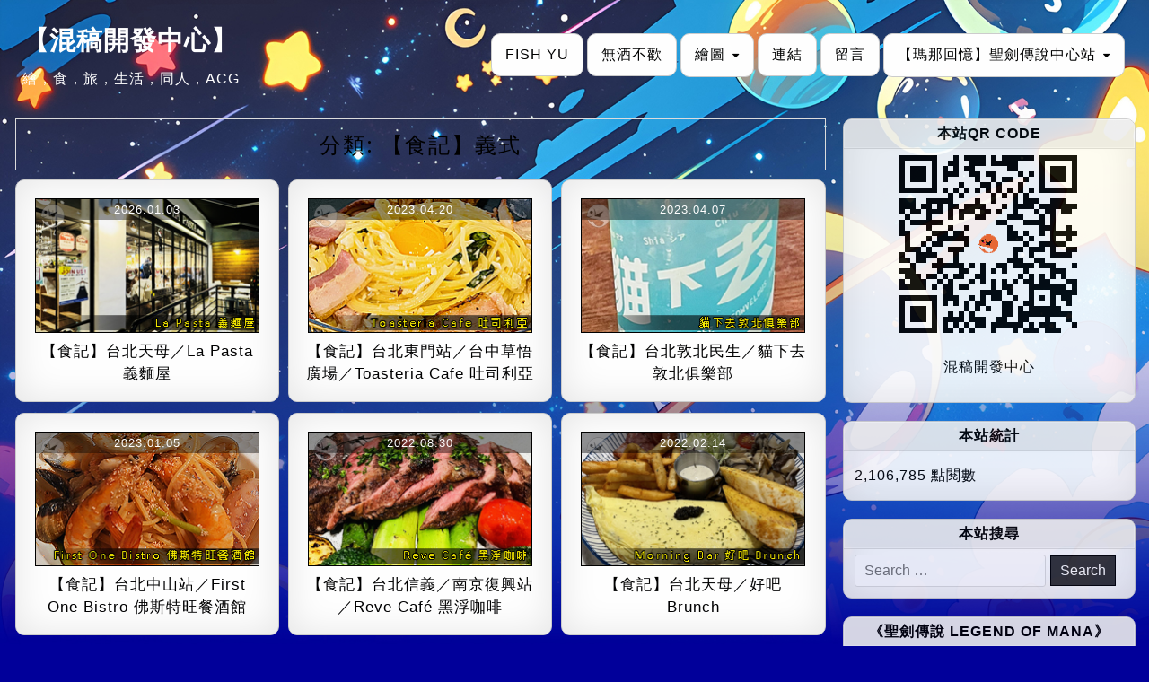

--- FILE ---
content_type: text/html; charset=UTF-8
request_url: https://fish-web.toyspa.net/blog/?cat=935
body_size: 14516
content:
<!DOCTYPE html>
<html lang="zh-TW">
<head>
<meta charset="UTF-8">
<meta name="viewport" content="width=device-width, initial-scale=1, maximum-scale=1">
<link rel="profile" href="http://gmpg.org/xfn/11">
<link rel="pingback" href="https://fish-web.toyspa.net/blog/xmlrpc.php">
<title>【食記】義式 &#8211; 【混稿開發中心】</title>
<meta name='robots' content='max-image-preview:large' />
<link rel='dns-prefetch' href='//secure.gravatar.com' />
<link rel='dns-prefetch' href='//www.googletagmanager.com' />
<link rel='dns-prefetch' href='//stats.wp.com' />
<link rel='dns-prefetch' href='//fonts.googleapis.com' />
<link rel='dns-prefetch' href='//v0.wordpress.com' />
<link rel='preconnect' href='//c0.wp.com' />
<link rel="alternate" type="application/rss+xml" title="訂閱《【混稿開發中心】》&raquo; 資訊提供" href="https://fish-web.toyspa.net/blog/?feed=rss2" />
<link rel="alternate" type="application/rss+xml" title="訂閱《【混稿開發中心】》&raquo; 留言的資訊提供" href="https://fish-web.toyspa.net/blog/?feed=comments-rss2" />
<link rel="alternate" type="application/rss+xml" title="訂閱《【混稿開發中心】》&raquo; 分類〈【食記】義式〉的資訊提供" href="https://fish-web.toyspa.net/blog/?feed=rss2&#038;cat=935" />
<style id='wp-img-auto-sizes-contain-inline-css' type='text/css'>
img:is([sizes=auto i],[sizes^="auto," i]){contain-intrinsic-size:3000px 1500px}
/*# sourceURL=wp-img-auto-sizes-contain-inline-css */
</style>

<style id='wp-emoji-styles-inline-css' type='text/css'>

	img.wp-smiley, img.emoji {
		display: inline !important;
		border: none !important;
		box-shadow: none !important;
		height: 1em !important;
		width: 1em !important;
		margin: 0 0.07em !important;
		vertical-align: -0.1em !important;
		background: none !important;
		padding: 0 !important;
	}
/*# sourceURL=wp-emoji-styles-inline-css */
</style>
<link rel='stylesheet' id='wp-block-library-css' href='https://c0.wp.com/c/6.9/wp-includes/css/dist/block-library/style.min.css' type='text/css' media='all' />
<style id='global-styles-inline-css' type='text/css'>
:root{--wp--preset--aspect-ratio--square: 1;--wp--preset--aspect-ratio--4-3: 4/3;--wp--preset--aspect-ratio--3-4: 3/4;--wp--preset--aspect-ratio--3-2: 3/2;--wp--preset--aspect-ratio--2-3: 2/3;--wp--preset--aspect-ratio--16-9: 16/9;--wp--preset--aspect-ratio--9-16: 9/16;--wp--preset--color--black: #000000;--wp--preset--color--cyan-bluish-gray: #abb8c3;--wp--preset--color--white: #ffffff;--wp--preset--color--pale-pink: #f78da7;--wp--preset--color--vivid-red: #cf2e2e;--wp--preset--color--luminous-vivid-orange: #ff6900;--wp--preset--color--luminous-vivid-amber: #fcb900;--wp--preset--color--light-green-cyan: #7bdcb5;--wp--preset--color--vivid-green-cyan: #00d084;--wp--preset--color--pale-cyan-blue: #8ed1fc;--wp--preset--color--vivid-cyan-blue: #0693e3;--wp--preset--color--vivid-purple: #9b51e0;--wp--preset--gradient--vivid-cyan-blue-to-vivid-purple: linear-gradient(135deg,rgb(6,147,227) 0%,rgb(155,81,224) 100%);--wp--preset--gradient--light-green-cyan-to-vivid-green-cyan: linear-gradient(135deg,rgb(122,220,180) 0%,rgb(0,208,130) 100%);--wp--preset--gradient--luminous-vivid-amber-to-luminous-vivid-orange: linear-gradient(135deg,rgb(252,185,0) 0%,rgb(255,105,0) 100%);--wp--preset--gradient--luminous-vivid-orange-to-vivid-red: linear-gradient(135deg,rgb(255,105,0) 0%,rgb(207,46,46) 100%);--wp--preset--gradient--very-light-gray-to-cyan-bluish-gray: linear-gradient(135deg,rgb(238,238,238) 0%,rgb(169,184,195) 100%);--wp--preset--gradient--cool-to-warm-spectrum: linear-gradient(135deg,rgb(74,234,220) 0%,rgb(151,120,209) 20%,rgb(207,42,186) 40%,rgb(238,44,130) 60%,rgb(251,105,98) 80%,rgb(254,248,76) 100%);--wp--preset--gradient--blush-light-purple: linear-gradient(135deg,rgb(255,206,236) 0%,rgb(152,150,240) 100%);--wp--preset--gradient--blush-bordeaux: linear-gradient(135deg,rgb(254,205,165) 0%,rgb(254,45,45) 50%,rgb(107,0,62) 100%);--wp--preset--gradient--luminous-dusk: linear-gradient(135deg,rgb(255,203,112) 0%,rgb(199,81,192) 50%,rgb(65,88,208) 100%);--wp--preset--gradient--pale-ocean: linear-gradient(135deg,rgb(255,245,203) 0%,rgb(182,227,212) 50%,rgb(51,167,181) 100%);--wp--preset--gradient--electric-grass: linear-gradient(135deg,rgb(202,248,128) 0%,rgb(113,206,126) 100%);--wp--preset--gradient--midnight: linear-gradient(135deg,rgb(2,3,129) 0%,rgb(40,116,252) 100%);--wp--preset--font-size--small: 13px;--wp--preset--font-size--medium: 20px;--wp--preset--font-size--large: 36px;--wp--preset--font-size--x-large: 42px;--wp--preset--spacing--20: 0.44rem;--wp--preset--spacing--30: 0.67rem;--wp--preset--spacing--40: 1rem;--wp--preset--spacing--50: 1.5rem;--wp--preset--spacing--60: 2.25rem;--wp--preset--spacing--70: 3.38rem;--wp--preset--spacing--80: 5.06rem;--wp--preset--shadow--natural: 6px 6px 9px rgba(0, 0, 0, 0.2);--wp--preset--shadow--deep: 12px 12px 50px rgba(0, 0, 0, 0.4);--wp--preset--shadow--sharp: 6px 6px 0px rgba(0, 0, 0, 0.2);--wp--preset--shadow--outlined: 6px 6px 0px -3px rgb(255, 255, 255), 6px 6px rgb(0, 0, 0);--wp--preset--shadow--crisp: 6px 6px 0px rgb(0, 0, 0);}:where(.is-layout-flex){gap: 0.5em;}:where(.is-layout-grid){gap: 0.5em;}body .is-layout-flex{display: flex;}.is-layout-flex{flex-wrap: wrap;align-items: center;}.is-layout-flex > :is(*, div){margin: 0;}body .is-layout-grid{display: grid;}.is-layout-grid > :is(*, div){margin: 0;}:where(.wp-block-columns.is-layout-flex){gap: 2em;}:where(.wp-block-columns.is-layout-grid){gap: 2em;}:where(.wp-block-post-template.is-layout-flex){gap: 1.25em;}:where(.wp-block-post-template.is-layout-grid){gap: 1.25em;}.has-black-color{color: var(--wp--preset--color--black) !important;}.has-cyan-bluish-gray-color{color: var(--wp--preset--color--cyan-bluish-gray) !important;}.has-white-color{color: var(--wp--preset--color--white) !important;}.has-pale-pink-color{color: var(--wp--preset--color--pale-pink) !important;}.has-vivid-red-color{color: var(--wp--preset--color--vivid-red) !important;}.has-luminous-vivid-orange-color{color: var(--wp--preset--color--luminous-vivid-orange) !important;}.has-luminous-vivid-amber-color{color: var(--wp--preset--color--luminous-vivid-amber) !important;}.has-light-green-cyan-color{color: var(--wp--preset--color--light-green-cyan) !important;}.has-vivid-green-cyan-color{color: var(--wp--preset--color--vivid-green-cyan) !important;}.has-pale-cyan-blue-color{color: var(--wp--preset--color--pale-cyan-blue) !important;}.has-vivid-cyan-blue-color{color: var(--wp--preset--color--vivid-cyan-blue) !important;}.has-vivid-purple-color{color: var(--wp--preset--color--vivid-purple) !important;}.has-black-background-color{background-color: var(--wp--preset--color--black) !important;}.has-cyan-bluish-gray-background-color{background-color: var(--wp--preset--color--cyan-bluish-gray) !important;}.has-white-background-color{background-color: var(--wp--preset--color--white) !important;}.has-pale-pink-background-color{background-color: var(--wp--preset--color--pale-pink) !important;}.has-vivid-red-background-color{background-color: var(--wp--preset--color--vivid-red) !important;}.has-luminous-vivid-orange-background-color{background-color: var(--wp--preset--color--luminous-vivid-orange) !important;}.has-luminous-vivid-amber-background-color{background-color: var(--wp--preset--color--luminous-vivid-amber) !important;}.has-light-green-cyan-background-color{background-color: var(--wp--preset--color--light-green-cyan) !important;}.has-vivid-green-cyan-background-color{background-color: var(--wp--preset--color--vivid-green-cyan) !important;}.has-pale-cyan-blue-background-color{background-color: var(--wp--preset--color--pale-cyan-blue) !important;}.has-vivid-cyan-blue-background-color{background-color: var(--wp--preset--color--vivid-cyan-blue) !important;}.has-vivid-purple-background-color{background-color: var(--wp--preset--color--vivid-purple) !important;}.has-black-border-color{border-color: var(--wp--preset--color--black) !important;}.has-cyan-bluish-gray-border-color{border-color: var(--wp--preset--color--cyan-bluish-gray) !important;}.has-white-border-color{border-color: var(--wp--preset--color--white) !important;}.has-pale-pink-border-color{border-color: var(--wp--preset--color--pale-pink) !important;}.has-vivid-red-border-color{border-color: var(--wp--preset--color--vivid-red) !important;}.has-luminous-vivid-orange-border-color{border-color: var(--wp--preset--color--luminous-vivid-orange) !important;}.has-luminous-vivid-amber-border-color{border-color: var(--wp--preset--color--luminous-vivid-amber) !important;}.has-light-green-cyan-border-color{border-color: var(--wp--preset--color--light-green-cyan) !important;}.has-vivid-green-cyan-border-color{border-color: var(--wp--preset--color--vivid-green-cyan) !important;}.has-pale-cyan-blue-border-color{border-color: var(--wp--preset--color--pale-cyan-blue) !important;}.has-vivid-cyan-blue-border-color{border-color: var(--wp--preset--color--vivid-cyan-blue) !important;}.has-vivid-purple-border-color{border-color: var(--wp--preset--color--vivid-purple) !important;}.has-vivid-cyan-blue-to-vivid-purple-gradient-background{background: var(--wp--preset--gradient--vivid-cyan-blue-to-vivid-purple) !important;}.has-light-green-cyan-to-vivid-green-cyan-gradient-background{background: var(--wp--preset--gradient--light-green-cyan-to-vivid-green-cyan) !important;}.has-luminous-vivid-amber-to-luminous-vivid-orange-gradient-background{background: var(--wp--preset--gradient--luminous-vivid-amber-to-luminous-vivid-orange) !important;}.has-luminous-vivid-orange-to-vivid-red-gradient-background{background: var(--wp--preset--gradient--luminous-vivid-orange-to-vivid-red) !important;}.has-very-light-gray-to-cyan-bluish-gray-gradient-background{background: var(--wp--preset--gradient--very-light-gray-to-cyan-bluish-gray) !important;}.has-cool-to-warm-spectrum-gradient-background{background: var(--wp--preset--gradient--cool-to-warm-spectrum) !important;}.has-blush-light-purple-gradient-background{background: var(--wp--preset--gradient--blush-light-purple) !important;}.has-blush-bordeaux-gradient-background{background: var(--wp--preset--gradient--blush-bordeaux) !important;}.has-luminous-dusk-gradient-background{background: var(--wp--preset--gradient--luminous-dusk) !important;}.has-pale-ocean-gradient-background{background: var(--wp--preset--gradient--pale-ocean) !important;}.has-electric-grass-gradient-background{background: var(--wp--preset--gradient--electric-grass) !important;}.has-midnight-gradient-background{background: var(--wp--preset--gradient--midnight) !important;}.has-small-font-size{font-size: var(--wp--preset--font-size--small) !important;}.has-medium-font-size{font-size: var(--wp--preset--font-size--medium) !important;}.has-large-font-size{font-size: var(--wp--preset--font-size--large) !important;}.has-x-large-font-size{font-size: var(--wp--preset--font-size--x-large) !important;}
/*# sourceURL=global-styles-inline-css */
</style>

<style id='classic-theme-styles-inline-css' type='text/css'>
/*! This file is auto-generated */
.wp-block-button__link{color:#fff;background-color:#32373c;border-radius:9999px;box-shadow:none;text-decoration:none;padding:calc(.667em + 2px) calc(1.333em + 2px);font-size:1.125em}.wp-block-file__button{background:#32373c;color:#fff;text-decoration:none}
/*# sourceURL=/wp-includes/css/classic-themes.min.css */
</style>
<link rel='stylesheet' id='simplelightbox-0-css' href='https://fish-web.toyspa.net/blog/wp-content/plugins/nextgen-gallery/static/Lightbox/simplelightbox/simple-lightbox.css?ver=4.0.4' type='text/css' media='all' />
<link rel='stylesheet' id='gridwp-maincss-css' href='https://fish-web.toyspa.net/blog/wp-content/themes/gridwp/style.css' type='text/css' media='all' />
<link rel='stylesheet' id='font-awesome-css' href='https://fish-web.toyspa.net/blog/wp-content/themes/gridwp/assets/css/font-awesome.min.css' type='text/css' media='all' />
<link rel='stylesheet' id='gridwp-webfont-css' href='//fonts.googleapis.com/css?family=Playfair+Display:400,400i,700,700i|Domine:400,700|Oswald:400,700|Poppins:400,400i,700,700i&#038;display=swap' type='text/css' media='all' />
<link rel='stylesheet' id='wp-pagenavi-css' href='https://fish-web.toyspa.net/blog/wp-content/plugins/wp-pagenavi/pagenavi-css.css?ver=2.70' type='text/css' media='all' />
<link rel='stylesheet' id='msl-main-css' href='https://fish-web.toyspa.net/blog/wp-content/plugins/master-slider/public/assets/css/masterslider.main.css?ver=3.11.0' type='text/css' media='all' />
<link rel='stylesheet' id='msl-custom-css' href='https://fish-web.toyspa.net/blog/wp-content/uploads/master-slider/custom.css?ver=58.6' type='text/css' media='all' />
<script type="text/javascript" src="https://c0.wp.com/c/6.9/wp-includes/js/jquery/jquery.min.js" id="jquery-core-js"></script>
<script type="text/javascript" src="https://c0.wp.com/c/6.9/wp-includes/js/jquery/jquery-migrate.min.js" id="jquery-migrate-js"></script>
<script type="text/javascript" id="photocrati_ajax-js-extra">
/* <![CDATA[ */
var photocrati_ajax = {"url":"https://fish-web.toyspa.net/blog/index.php?photocrati_ajax=1","rest_url":"https://fish-web.toyspa.net/blog/index.php?rest_route=/","wp_home_url":"https://fish-web.toyspa.net/blog/index.php","wp_site_url":"https://fish-web.toyspa.net/blog/index.php","wp_root_url":"https://fish-web.toyspa.net/blog/index.php","wp_plugins_url":"https://fish-web.toyspa.net/blog/wp-content/plugins","wp_content_url":"https://fish-web.toyspa.net/blog/wp-content","wp_includes_url":"https://fish-web.toyspa.net/blog/wp-includes/","ngg_param_slug":"nggallery","rest_nonce":"e3d4f9d48f"};
//# sourceURL=photocrati_ajax-js-extra
/* ]]> */
</script>
<script type="text/javascript" src="https://fish-web.toyspa.net/blog/wp-content/plugins/nextgen-gallery/static/Legacy/ajax.min.js?ver=4.0.4" id="photocrati_ajax-js"></script>

<!-- Google tag (gtag.js) snippet added by Site Kit -->
<!-- Google Analytics snippet added by Site Kit -->
<script type="text/javascript" src="https://www.googletagmanager.com/gtag/js?id=G-V8QJ69GHZR" id="google_gtagjs-js" async></script>
<script type="text/javascript" id="google_gtagjs-js-after">
/* <![CDATA[ */
window.dataLayer = window.dataLayer || [];function gtag(){dataLayer.push(arguments);}
gtag("set","linker",{"domains":["fish-web.toyspa.net"]});
gtag("js", new Date());
gtag("set", "developer_id.dZTNiMT", true);
gtag("config", "G-V8QJ69GHZR");
//# sourceURL=google_gtagjs-js-after
/* ]]> */
</script>
<script type="text/javascript" id="dtree-js-extra">
/* <![CDATA[ */
var WPdTreeSettings = {"animate":"0","duration":"0","imgurl":"https://fish-web.toyspa.net/blog/wp-content/plugins/wp-dtree-30/"};
//# sourceURL=dtree-js-extra
/* ]]> */
</script>
<script type="text/javascript" src="https://fish-web.toyspa.net/blog/wp-content/plugins/wp-dtree-30/wp-dtree.min.js?ver=4.4.5" id="dtree-js"></script>
<link rel="https://api.w.org/" href="https://fish-web.toyspa.net/blog/index.php?rest_route=/" /><link rel="alternate" title="JSON" type="application/json" href="https://fish-web.toyspa.net/blog/index.php?rest_route=/wp/v2/categories/935" /><link rel="EditURI" type="application/rsd+xml" title="RSD" href="https://fish-web.toyspa.net/blog/xmlrpc.php?rsd" />
<meta name="generator" content="WordPress 6.9" />
<meta name="generator" content="Site Kit by Google 1.171.0" /><script>var ms_grabbing_curosr = 'https://fish-web.toyspa.net/blog/wp-content/plugins/master-slider/public/assets/css/common/grabbing.cur', ms_grab_curosr = 'https://fish-web.toyspa.net/blog/wp-content/plugins/master-slider/public/assets/css/common/grab.cur';</script>
<meta name="generator" content="MasterSlider 3.11.0 - Responsive Touch Image Slider | avt.li/msf" />
	<style>img#wpstats{display:none}</style>
		<meta name="google-site-verification" content="IQsTMkishVGCe1bhIpEnHaHF82WZ0B9S0GZjAIRszI0">    <style type="text/css">
            .gridwp-site-title, .gridwp-site-title a, .gridwp-site-description {color: #ffffff;}
        </style>
    <style type="text/css" id="custom-background-css">
body.custom-background { background-color: #01009a; background-image: url("https://fish-web.toyspa.net/blog/wp-content/uploads/bg-6.jpg"); background-position: left top; background-size: cover; background-repeat: no-repeat; background-attachment: fixed; }
</style>
	
<!-- Jetpack Open Graph Tags -->
<meta property="og:type" content="website" />
<meta property="og:title" content="【食記】義式 &#8211; 【混稿開發中心】" />
<meta property="og:url" content="https://fish-web.toyspa.net/blog/?cat=935" />
<meta property="og:site_name" content="【混稿開發中心】" />
<meta property="og:image" content="https://s0.wp.com/i/blank.jpg" />
<meta property="og:image:width" content="200" />
<meta property="og:image:height" content="200" />
<meta property="og:image:alt" content="" />
<meta property="og:locale" content="zh_TW" />

<!-- End Jetpack Open Graph Tags -->
<link rel="icon" href="https://fish-web.toyspa.net/blog/wp-content/uploads/2013/09/PNG.png" sizes="32x32" />
<link rel="icon" href="https://fish-web.toyspa.net/blog/wp-content/uploads/2013/09/PNG.png" sizes="192x192" />
<link rel="apple-touch-icon" href="https://fish-web.toyspa.net/blog/wp-content/uploads/2013/09/PNG.png" />
<meta name="msapplication-TileImage" content="https://fish-web.toyspa.net/blog/wp-content/uploads/2013/09/PNG.png" />
		<style type="text/css" id="wp-custom-css">
			body {
background-color: #dedede;
color: #000000;
font-family: Century Gothic, 微軟正黑體, 新細明體, 細明體, Georgia, Arial, Verdana, Helvetica, sans-serif, MS Gothic;
font-size: 12pt;
font-weight: normal;
letter-spacing: 1px;
line-height: 30px;
text-align: justify;
}

/*連結*/
A:link /*拜訪前*/ {
text-decoration: none;
}

A:visited /*拜訪後*/ {
text-decoration: none;
}

A:hover /*滑鼠移入時*/ {
color: #ff6666;
left: 1px;
position: relative;
text-decoration: none;
top: 1px;
}

A:active /*滑鼠點選時*/ {
color: #ff6666;
left: 1px;
position: relative;
text-decoration: none;
top: 1px;
}

/*分隔線*/
hr {
background-color: #ffffff;
border-top: 1px #cccccc dashed;
box-shadow: none;
height: 0;
}

/*文字引用*/
blockquote {
color: #999999;
font-family: 新細明體, 細明體, Georgia, Arial, Verdana, Helvetica, sans-serif, MS Gothic, Century Gothic, 微軟正黑體;
font-size: 12pt;
font-weight: normal;
letter-spacing: 3px;
line-height: 45px;
text-align: justify;
}

/*項目與數字符號*/
ul, li, ol {
line-height: 30px;
}

/*頂部區塊*/
.gridwp-head-content {
background: transparent;
}

.gridwp-head-content {
box-shadow: none;
}

/*頂部區塊2（隱藏）*/
.gridwp-nav-primary {
background: transparent;
box-shadow: none;
display: none;
}

.gridwp-primary-responsive-menu a {
background-color: #ffffff;
border: 1px solid #cccccc;
border-radius: 10px;
box-shadow: none;
color: #000000;
font-family: Century Gothic, 微軟正黑體, 新細明體, 細明體, Georgia, Arial, Verdana, Helvetica, sans-serif, MS Gothic;
font-size: 12pt;
font-weight: normal;
letter-spacing: 1px;
line-height: 30px;
margin: 2px;
text-shadow: none;
}

/*網站敘述*/
.gridwp-site-description {
color: #ffffff;
font-family: Century Gothic, 微軟正黑體, 新細明體, 細明體, Georgia, Arial, Verdana, Helvetica, sans-serif, MS Gothic;
font-size: 12pt;
font-weight: normal;
letter-spacing: 1px;
line-height: 30px;
}

/*主選項 1*/
#gridwp-header-banner a {
border: 1px solid #cccccc;
border-radius: 10px;
color: #000000;
font-family: Century Gothic, 微軟正黑體, 新細明體, 細明體, Georgia, Arial, Verdana, Helvetica, sans-serif, MS Gothic;
font-size: 12pt;
font-weight: normal;
letter-spacing: 1px;
line-height: 30px;
margin: 2px;
}

#gridwp-header-banner a:hover {
background-color: #cccccc;
color: #ffffff;
}

/*主選項 1-1：字體*/
.gridwp-secondary-nav-menu
.sub-menu {
background-color:transparent;
font-family: Century Gothic, 微軟正黑體, 新細明體, 細明體, Georgia, Arial, Verdana, Helvetica, sans-serif, MS Gothic;
}

/*主選項 1-1：底色*/
#gridwp-header-banner a {
background-color: #ffffff;
}

/*主選項 1-1：滑鼠移入時底色*/
.gridwp-primary-nav-menu a:hover {
background-color: #cccccc;
}

/*首頁-文章標題*/
h3 a {
font-family: Century Gothic, 微軟正黑體, 新細明體, 細明體, Georgia, Arial, Verdana, Helvetica, sans-serif, MS Gothic;
font-weight: normal;
letter-spacing: 1px;
line-height: 25px;
}

/*首頁縮圖*/
.gridwp-grid-post-thumbnail {
border: 1px solid;
height: 150px;
margin-left: auto;
margin-right: auto;
margin-top: 10px;
width: 250px;
}

/*網站名稱+文章內-標題*/
h1 a {
color: #000000;
font-family: Century Gothic, 微軟正黑體, 新細明體, 細明體, Georgia, Arial, Verdana, Helvetica, sans-serif, MS Gothic;
font-size: 22pt;
letter-spacing: 1px;
line-height: 40px;
}

/*首頁-各則記事-區塊*/
.gridwp-grid-post {
background-color: #ffffff;
border: 1px solid #cccccc;
border-radius: 10px;
padding: 10px;
}

/*首頁-各則記事-發表日期*/
.gridwp-grid-post-meta {
font-family: Century Gothic, 微軟正黑體, 新細明體, 細明體, Georgia, Arial, Verdana, Helvetica, sans-serif, MS Gothic;
font-size: 10pt;
font-weight: normal;
letter-spacing: 1px;
}

/*首頁-各則記事-分類*/
.gridwp-grid-post-categories a {
border-radius: 5px;
font-family: Century Gothic, 微軟正黑體, 新細明體, 細明體, Georgia, Arial, Verdana, Helvetica, sans-serif, MS Gothic;
font-size: 10pt;
font-weight: normal;
letter-spacing: 1px;
padding: 5px;
}

/*頁碼*/
.wp-pagenavi a {
background-color: #ffffff;
border: 1px solid #cccccc;
border-radius: 5px;
}

.wp-pagenavi a:hover {
background-color: #cccccc;
color: #ffffff;
}

/*文章區塊*/
.gridwp-box {
background-color: #ffffff;
border: 1px solid #cccccc;
border-radius: 10px;
padding: 40px;
opacity: 0.9;
}

/*文章內-縮圖*/
.gridwp-header-image {
display: none;
}

/*文章內區塊-文章分類+發表日期*/
.gridwp-entry-meta-single-top a,
.gridwp-entry-meta-single-date {
color: #c0c0c0;
font-family: Century Gothic, 微軟正黑體, 新細明體, 細明體, Georgia, Arial, Verdana, Helvetica, sans-serif, MS Gothic;
font-size: 12pt;
letter-spacing: 1px;
}

/*文章內-關聯記事-連結*/
.jp-relatedposts span {
font-size: 12pt;
}

/*側區塊+下區塊-標題*/
.gridwp-widget-title span {
color: #000000;
font-family: Century Gothic, 微軟正黑體, 新細明體, 細明體, Georgia, Arial, Verdana, Helvetica, sans-serif, MS Gothic;
font-size: 12pt;
font-weight: bold;
letter-spacing: 1px;
text-align: center;
}

/*底區塊-標題*/
h4 span {
font-family: Century Gothic, 微軟正黑體, 新細明體, 細明體, Georgia, Arial, Verdana, Helvetica, sans-serif, MS Gothic;
font-weight: normal;
}

/*底區塊-文字*/
#gridwp-footer-blocks {
background: transparent;
color: #000000;
}

/*底區塊-連結文字*/
#gridwp-footer-blocks a {
color: #000000;
}

/*底區塊-1*/
.gridwp-footer-block-1,
.gridwp-footer-block-4 {
background-color: #ffffff;
border: 1px solid #cccccc;
border-radius: 10px;
padding: 20px;
width: 24%;
opacity: 0.9;
}

/*底區塊-2*/
.gridwp-footer-block-2 {
background-color: #ffffff;
border: 1px solid #cccccc;
border-radius: 10px;
margin-left: 5px;
padding: 20px;
width: 24%;
opacity: 0.9;
}

/*底區塊-3*/
.gridwp-footer-block-3 {
background-color: #ffffff;
border: 1px solid #cccccc;
border-radius: 10px;
margin-left: 5px;
margin-right: 5px;
padding: 20px;
width: 24%;
opacity: 0.9;
}

/*分類文字*/
.page-header, .page-header span {
background-color: transparent;
font-family: Century Gothic, 微軟正黑體, 新細明體, 細明體, Georgia, Arial, Verdana, Helvetica, sans-serif, MS Gothic;
letter-spacing: 2px;
}		</style>
		</head>

<body class="archive category category-935 custom-background wp-theme-gridwp gridwp-animated gridwp-fadein _masterslider _ms_version_3.11.0 gridwp-no-bottom-widgets" id="gridwp-site-body" itemscope="itemscope" itemtype="http://schema.org/WebPage">
<a class="skip-link screen-reader-text" href="#gridwp-posts-wrapper">Skip to content</a>


<div class="gridwp-outer-wrapper">
<div class="gridwp-container" id="gridwp-header" itemscope="itemscope" itemtype="http://schema.org/WPHeader" role="banner">
<div class="gridwp-head-content clearfix" id="gridwp-head-content">

<div class="gridwp-header-inside clearfix">

<div id="gridwp-logo">
    <div class="site-branding">
      <h1 class="gridwp-site-title"><a href="https://fish-web.toyspa.net/blog/" rel="home">【混稿開發中心】</a></h1>
      <p class="gridwp-site-description">繪，食，旅，生活，同人，ACG</p>
    </div>
</div><!--/#gridwp-logo -->

<div id="gridwp-header-banner">
<div class="gridwp-container gridwp-secondary-menu-container clearfix">
<div class="gridwp-secondary-menu-container-inside clearfix">
<nav class="gridwp-nav-secondary" id="gridwp-secondary-navigation" itemscope="itemscope" itemtype="http://schema.org/SiteNavigationElement" role="navigation" aria-label="Secondary Menu">
<button class="gridwp-secondary-responsive-menu-icon" aria-controls="gridwp-menu-secondary-navigation" aria-expanded="false">Menu</button>
<ul id="gridwp-menu-secondary-navigation" class="gridwp-secondary-nav-menu gridwp-menu-secondary"><li id="menu-item-7651" class="menu-item menu-item-type-custom menu-item-object-custom menu-item-7651"><a href="http://fish-web.toyspa.net/blog/?page_id=39">Fish Yu</a></li>
<li id="menu-item-40926" class="menu-item menu-item-type-custom menu-item-object-custom menu-item-40926"><a href="https://fish-web.toyspa.net/blog/?cat=1988">無酒不歡</a></li>
<li id="menu-item-7652" class="menu-item menu-item-type-custom menu-item-object-custom menu-item-has-children menu-item-7652"><a href="http://fish-web.toyspa.net/blog/?page_id=15">繪圖</a>
<ul class="sub-menu">
	<li id="menu-item-7658" class="menu-item menu-item-type-custom menu-item-object-custom menu-item-7658"><a href="http://fish-web.toyspa.net/blog/?page_id=127">自創繪</a></li>
	<li id="menu-item-7657" class="menu-item menu-item-type-custom menu-item-object-custom menu-item-7657"><a href="http://fish-web.toyspa.net/blog/?page_id=134">同人繪</a></li>
	<li id="menu-item-7660" class="menu-item menu-item-type-custom menu-item-object-custom menu-item-7660"><a href="http://fish-web.toyspa.net/blog/?page_id=146">聖劍LOM &#8211; 人物繪</a></li>
	<li id="menu-item-7656" class="menu-item menu-item-type-custom menu-item-object-custom menu-item-7656"><a href="http://fish-web.toyspa.net/blog/?page_id=141">聖劍LOM &#8211; 完稿繪</a></li>
	<li id="menu-item-7659" class="menu-item menu-item-type-custom menu-item-object-custom menu-item-7659"><a href="http://fish-web.toyspa.net/blog/?page_id=144">聖劍LOM &#8211; 塗鴉繪</a></li>
	<li id="menu-item-8636" class="menu-item menu-item-type-custom menu-item-object-custom menu-item-8636"><a href="http://fish-web.toyspa.net/blog/?page_id=8635">聖劍LOM &#8211; 預告繪</a></li>
</ul>
</li>
<li id="menu-item-7653" class="menu-item menu-item-type-custom menu-item-object-custom menu-item-7653"><a href="http://fish-web.toyspa.net/blog/?page_id=17">連結</a></li>
<li id="menu-item-7655" class="menu-item menu-item-type-custom menu-item-object-custom menu-item-7655"><a href="http://fish-web.toyspa.net/blog/?page_id=2356">留言</a></li>
<li id="menu-item-7654" class="menu-item menu-item-type-custom menu-item-object-custom menu-item-has-children menu-item-7654"><a href="http://fish-web.toyspa.net/blog/?page_id=19">【瑪那回憶】聖劍傳說中心站</a>
<ul class="sub-menu">
	<li id="menu-item-7661" class="menu-item menu-item-type-custom menu-item-object-custom menu-item-7661"><a href="http://fish-web.toyspa.net/blog/?p=975">聖劍傳說 瑪那傳奇 &#8211; Legend of Mana</a></li>
	<li id="menu-item-7666" class="menu-item menu-item-type-custom menu-item-object-custom menu-item-7666"><a href="http://fish-web.toyspa.net/blog/?p=1976">聖劍傳說DS 瑪那之子 &#8211; Children of Mana</a></li>
	<li id="menu-item-7667" class="menu-item menu-item-type-custom menu-item-object-custom menu-item-7667"><a href="http://fish-web.toyspa.net/blog/?p=804">聖劍傳說 4 &#8211; Dawn of Mana</a></li>
	<li id="menu-item-7665" class="menu-item menu-item-type-custom menu-item-object-custom menu-item-7665"><a href="http://fish-web.toyspa.net/blog/?p=2327">聖劍傳說 瑪那英雄 &#8211; Heros of Mana</a></li>
</ul>
</li>
</ul></nav>
</div>
</div>
</div><!--/#gridwp-header-banner -->

</div>


</div><!--/#gridwp-head-content -->
</div><!--/#gridwp-header -->
</div>

<div class="gridwp-outer-wrapper">
<div class="gridwp-container gridwp-primary-menu-container clearfix">
<div class="gridwp-primary-menu-container-inside clearfix">
<nav class="gridwp-nav-primary" id="gridwp-primary-navigation" itemscope="itemscope" itemtype="http://schema.org/SiteNavigationElement" role="navigation" aria-label="Primary Menu">
<button class="gridwp-primary-responsive-menu-icon" aria-controls="gridwp-menu-primary-navigation" aria-expanded="false">Menu</button>
<ul id="gridwp-menu-primary-navigation" class="gridwp-primary-nav-menu gridwp-menu-primary"><li id="menu-item-7520" class="menu-item menu-item-type-post_type menu-item-object-post menu-item-7520"><a href="https://fish-web.toyspa.net/blog/?p=975">聖劍傳說 瑪那傳奇</a></li>
<li id="menu-item-7519" class="menu-item menu-item-type-post_type menu-item-object-post menu-item-7519"><a href="https://fish-web.toyspa.net/blog/?p=1976">聖劍傳說DS 瑪那之子</a></li>
<li id="menu-item-7518" class="menu-item menu-item-type-post_type menu-item-object-post menu-item-7518"><a href="https://fish-web.toyspa.net/blog/?p=804">聖劍傳說 4</a></li>
<li id="menu-item-7517" class="menu-item menu-item-type-post_type menu-item-object-post menu-item-7517"><a href="https://fish-web.toyspa.net/blog/?p=2327">聖劍傳說 瑪那英雄</a></li>
</ul></nav>
</div>
</div>
</div>

<div class="gridwp-outer-wrapper">


</div>

<div class="gridwp-outer-wrapper">
<div class="gridwp-container clearfix" id="gridwp-wrapper">
<div class="gridwp-content-wrapper clearfix" id="gridwp-content-wrapper">
<div class="gridwp-main-wrapper clearfix" id="gridwp-main-wrapper" itemscope="itemscope" itemtype="http://schema.org/Blog" role="main">
<div class="theiaStickySidebar">
<div class="gridwp-main-wrapper-inside clearfix">




<div class="gridwp-posts-wrapper" id="gridwp-posts-wrapper">

<div class="gridwp-posts">

<header class="page-header">
<h1 class="page-title">分類: <span>【食記】義式</span></h1></header>

<div class="gridwp-posts-content">


    <div class="gridwp-posts-container">
        
        
<div id="post-2568" class="gridwp-grid-post gridwp-3-col">
<div class="gridwp-grid-post-inside">

            <div class="gridwp-grid-post-thumbnail">
        <a href="https://fish-web.toyspa.net/blog/?p=2568" title="Permanent Link to 【食記】台北天母／La Pasta 義麵屋" class="gridwp-grid-post-thumbnail-link"><img width="250" height="150" src="https://fish-web.toyspa.net/blog/wp-content/uploads/food-lapasta.jpg" class="gridwp-grid-post-thumbnail-img wp-post-image" alt="" decoding="async" /></a>
                <div class="gridwp-grid-post-footer">
        <span class="gridwp-grid-post-date gridwp-grid-post-meta"><span class="screen-reader-text">Published Date: </span>2026.01.03</span>        </div>
            <div class="gridwp-grid-post-categories"><span class="screen-reader-text">Posted in </span><a href="https://fish-web.toyspa.net/blog/?cat=721" rel="category">【食記】3★ - 會想再去</a>&nbsp;<a href="https://fish-web.toyspa.net/blog/?cat=1237" rel="category">【食記】中價／401～1000元</a>&nbsp;<a href="https://fish-web.toyspa.net/blog/?cat=935" rel="category">【食記】義式</a>&nbsp;<a href="https://fish-web.toyspa.net/blog/?cat=1232" rel="category">【食記】麵類、河粉</a></div>    </div>
        
    <div class="gridwp-grid-post-details">
    <h3 class="gridwp-grid-post-title"><a href="https://fish-web.toyspa.net/blog/?p=2568" rel="bookmark">【食記】台北天母／La Pasta 義麵屋</a></h3>    </div>

</div>
</div>
    
        
<div id="post-4610" class="gridwp-grid-post gridwp-3-col">
<div class="gridwp-grid-post-inside">

            <div class="gridwp-grid-post-thumbnail">
        <a href="https://fish-web.toyspa.net/blog/?p=4610" title="Permanent Link to 【食記】台北東門站／台中草悟廣場／Toasteria Cafe 吐司利亞" class="gridwp-grid-post-thumbnail-link"><img width="250" height="150" src="https://fish-web.toyspa.net/blog/wp-content/uploads/food-toatseriacafe.jpg" class="gridwp-grid-post-thumbnail-img wp-post-image" alt="" decoding="async" /></a>
                <div class="gridwp-grid-post-footer">
        <span class="gridwp-grid-post-date gridwp-grid-post-meta"><span class="screen-reader-text">Published Date: </span>2023.04.20</span>        </div>
            <div class="gridwp-grid-post-categories"><span class="screen-reader-text">Posted in </span><a href="https://fish-web.toyspa.net/blog/?cat=721" rel="category">【食記】3★ - 會想再去</a>&nbsp;<a href="https://fish-web.toyspa.net/blog/?cat=1237" rel="category">【食記】中價／401～1000元</a>&nbsp;<a href="https://fish-web.toyspa.net/blog/?cat=935" rel="category">【食記】義式</a>&nbsp;<a href="https://fish-web.toyspa.net/blog/?cat=1232" rel="category">【食記】麵類、河粉</a>&nbsp;<a href="https://fish-web.toyspa.net/blog/?cat=2917" rel="category">【食記】咖啡館、早午餐、下午茶</a>&nbsp;<a href="https://fish-web.toyspa.net/blog/?cat=943" rel="category">【食記】酒水</a>&nbsp;<a href="https://fish-web.toyspa.net/blog/?cat=1234" rel="category">【食記】茶飲</a></div>    </div>
        
    <div class="gridwp-grid-post-details">
    <h3 class="gridwp-grid-post-title"><a href="https://fish-web.toyspa.net/blog/?p=4610" rel="bookmark">【食記】台北東門站／台中草悟廣場／Toasteria Cafe 吐司利亞</a></h3>    </div>

</div>
</div>
    
        
<div id="post-3658" class="gridwp-grid-post gridwp-3-col">
<div class="gridwp-grid-post-inside">

            <div class="gridwp-grid-post-thumbnail">
        <a href="https://fish-web.toyspa.net/blog/?p=3658" title="Permanent Link to 【食記】台北敦北民生／貓下去敦北俱樂部" class="gridwp-grid-post-thumbnail-link"><img width="250" height="150" src="https://fish-web.toyspa.net/blog/wp-content/uploads/food-meowvelousproject.jpg" class="gridwp-grid-post-thumbnail-img wp-post-image" alt="" decoding="async" /></a>
                <div class="gridwp-grid-post-footer">
        <span class="gridwp-grid-post-date gridwp-grid-post-meta"><span class="screen-reader-text">Published Date: </span>2023.04.07</span>        </div>
            <div class="gridwp-grid-post-categories"><span class="screen-reader-text">Posted in </span><a href="https://fish-web.toyspa.net/blog/?cat=724" rel="category">【食記】4★ - 一定會去</a>&nbsp;<a href="https://fish-web.toyspa.net/blog/?cat=1238" rel="category">【食記】高價／1000元以上</a>&nbsp;<a href="https://fish-web.toyspa.net/blog/?cat=935" rel="category">【食記】義式</a>&nbsp;<a href="https://fish-web.toyspa.net/blog/?cat=1988" rel="category">【食記】餐酒館、酒吧</a>&nbsp;<a href="https://fish-web.toyspa.net/blog/?cat=943" rel="category">【食記】酒水</a></div>    </div>
        
    <div class="gridwp-grid-post-details">
    <h3 class="gridwp-grid-post-title"><a href="https://fish-web.toyspa.net/blog/?p=3658" rel="bookmark">【食記】台北敦北民生／貓下去敦北俱樂部</a></h3>    </div>

</div>
</div>
    
        
<div id="post-7031" class="gridwp-grid-post gridwp-3-col">
<div class="gridwp-grid-post-inside">

            <div class="gridwp-grid-post-thumbnail">
        <a href="https://fish-web.toyspa.net/blog/?p=7031" title="Permanent Link to 【食記】台北中山站／First One Bistro 佛斯特旺餐酒館" class="gridwp-grid-post-thumbnail-link"><img width="250" height="150" src="https://fish-web.toyspa.net/blog/wp-content/uploads/food-firstonebistro.jpg" class="gridwp-grid-post-thumbnail-img wp-post-image" alt="" decoding="async" loading="lazy" /></a>
                <div class="gridwp-grid-post-footer">
        <span class="gridwp-grid-post-date gridwp-grid-post-meta"><span class="screen-reader-text">Published Date: </span>2023.01.05</span>        </div>
            <div class="gridwp-grid-post-categories"><span class="screen-reader-text">Posted in </span><a href="https://fish-web.toyspa.net/blog/?cat=721" rel="category">【食記】3★ - 會想再去</a>&nbsp;<a href="https://fish-web.toyspa.net/blog/?cat=1237" rel="category">【食記】中價／401～1000元</a>&nbsp;<a href="https://fish-web.toyspa.net/blog/?cat=935" rel="category">【食記】義式</a>&nbsp;<a href="https://fish-web.toyspa.net/blog/?cat=1988" rel="category">【食記】餐酒館、酒吧</a></div>    </div>
        
    <div class="gridwp-grid-post-details">
    <h3 class="gridwp-grid-post-title"><a href="https://fish-web.toyspa.net/blog/?p=7031" rel="bookmark">【食記】台北中山站／First One Bistro 佛斯特旺餐酒館</a></h3>    </div>

</div>
</div>
    
        
<div id="post-11314" class="gridwp-grid-post gridwp-3-col">
<div class="gridwp-grid-post-inside">

            <div class="gridwp-grid-post-thumbnail">
        <a href="https://fish-web.toyspa.net/blog/?p=11314" title="Permanent Link to 【食記】台北信義／南京復興站／Reve Café 黑浮咖啡" class="gridwp-grid-post-thumbnail-link"><img width="250" height="150" src="https://fish-web.toyspa.net/blog/wp-content/uploads/food-revecafe.jpg" class="gridwp-grid-post-thumbnail-img wp-post-image" alt="" decoding="async" loading="lazy" /></a>
                <div class="gridwp-grid-post-footer">
        <span class="gridwp-grid-post-date gridwp-grid-post-meta"><span class="screen-reader-text">Published Date: </span>2022.08.30</span>        </div>
            <div class="gridwp-grid-post-categories"><span class="screen-reader-text">Posted in </span><a href="https://fish-web.toyspa.net/blog/?cat=721" rel="category">【食記】3★ - 會想再去</a>&nbsp;<a href="https://fish-web.toyspa.net/blog/?cat=1237" rel="category">【食記】中價／401～1000元</a>&nbsp;<a href="https://fish-web.toyspa.net/blog/?cat=935" rel="category">【食記】義式</a>&nbsp;<a href="https://fish-web.toyspa.net/blog/?cat=938" rel="category">【食記】美式</a>&nbsp;<a href="https://fish-web.toyspa.net/blog/?cat=1232" rel="category">【食記】麵類、河粉</a>&nbsp;<a href="https://fish-web.toyspa.net/blog/?cat=2917" rel="category">【食記】咖啡館、早午餐、下午茶</a>&nbsp;<a href="https://fish-web.toyspa.net/blog/?cat=1234" rel="category">【食記】茶飲</a></div>    </div>
        
    <div class="gridwp-grid-post-details">
    <h3 class="gridwp-grid-post-title"><a href="https://fish-web.toyspa.net/blog/?p=11314" rel="bookmark">【食記】台北信義／南京復興站／Reve Café 黑浮咖啡</a></h3>    </div>

</div>
</div>
    
        
<div id="post-8447" class="gridwp-grid-post gridwp-3-col">
<div class="gridwp-grid-post-inside">

            <div class="gridwp-grid-post-thumbnail">
        <a href="https://fish-web.toyspa.net/blog/?p=8447" title="Permanent Link to 【食記】台北天母／好吧 Brunch" class="gridwp-grid-post-thumbnail-link"><img width="250" height="150" src="https://fish-web.toyspa.net/blog/wp-content/uploads/food-morning-bar.jpg" class="gridwp-grid-post-thumbnail-img wp-post-image" alt="" decoding="async" loading="lazy" /></a>
                <div class="gridwp-grid-post-footer">
        <span class="gridwp-grid-post-date gridwp-grid-post-meta"><span class="screen-reader-text">Published Date: </span>2022.02.14</span>        </div>
            <div class="gridwp-grid-post-categories"><span class="screen-reader-text">Posted in </span><a href="https://fish-web.toyspa.net/blog/?cat=721" rel="category">【食記】3★ - 會想再去</a>&nbsp;<a href="https://fish-web.toyspa.net/blog/?cat=1236" rel="category">【食記】平價／400元以下</a>&nbsp;<a href="https://fish-web.toyspa.net/blog/?cat=935" rel="category">【食記】義式</a>&nbsp;<a href="https://fish-web.toyspa.net/blog/?cat=938" rel="category">【食記】美式</a></div>    </div>
        
    <div class="gridwp-grid-post-details">
    <h3 class="gridwp-grid-post-title"><a href="https://fish-web.toyspa.net/blog/?p=8447" rel="bookmark">【食記】台北天母／好吧 Brunch</a></h3>    </div>

</div>
</div>
    
        
<div id="post-5200" class="gridwp-grid-post gridwp-3-col">
<div class="gridwp-grid-post-inside">

            <div class="gridwp-grid-post-thumbnail">
        <a href="https://fish-web.toyspa.net/blog/?p=5200" title="Permanent Link to 【食記】台北中山站／Men Biyori 日式洋麵館 麵日和" class="gridwp-grid-post-thumbnail-link"><img width="250" height="150" src="https://fish-web.toyspa.net/blog/wp-content/uploads/food-menbiyori.jpg" class="gridwp-grid-post-thumbnail-img wp-post-image" alt="" decoding="async" loading="lazy" /></a>
                <div class="gridwp-grid-post-footer">
        <span class="gridwp-grid-post-date gridwp-grid-post-meta"><span class="screen-reader-text">Published Date: </span>2018.08.09</span>        </div>
            <div class="gridwp-grid-post-categories"><span class="screen-reader-text">Posted in </span><a href="https://fish-web.toyspa.net/blog/?cat=721" rel="category">【食記】3★ - 會想再去</a>&nbsp;<a href="https://fish-web.toyspa.net/blog/?cat=1237" rel="category">【食記】中價／401～1000元</a>&nbsp;<a href="https://fish-web.toyspa.net/blog/?cat=935" rel="category">【食記】義式</a>&nbsp;<a href="https://fish-web.toyspa.net/blog/?cat=1232" rel="category">【食記】麵類、河粉</a></div>    </div>
        
    <div class="gridwp-grid-post-details">
    <h3 class="gridwp-grid-post-title"><a href="https://fish-web.toyspa.net/blog/?p=5200" rel="bookmark">【食記】台北中山站／Men Biyori 日式洋麵館 麵日和</a></h3>    </div>

</div>
</div>
    
        
<div id="post-4960" class="gridwp-grid-post gridwp-3-col">
<div class="gridwp-grid-post-inside">

            <div class="gridwp-grid-post-thumbnail">
        <a href="https://fish-web.toyspa.net/blog/?p=4960" title="Permanent Link to 【食記】★★★★☆／TaHoJa" class="gridwp-grid-post-thumbnail-link"><img width="250" height="150" src="https://fish-web.toyspa.net/blog/wp-content/uploads/food_cover_tahoja.jpg" class="gridwp-grid-post-thumbnail-img wp-post-image" alt="" decoding="async" loading="lazy" /></a>
                <div class="gridwp-grid-post-footer">
        <span class="gridwp-grid-post-date gridwp-grid-post-meta"><span class="screen-reader-text">Published Date: </span>2018.03.02</span>        </div>
            <div class="gridwp-grid-post-categories"><span class="screen-reader-text">Posted in </span><a href="https://fish-web.toyspa.net/blog/?cat=724" rel="category">【食記】4★ - 一定會去</a>&nbsp;<a href="https://fish-web.toyspa.net/blog/?cat=1237" rel="category">【食記】中價／401～1000元</a>&nbsp;<a href="https://fish-web.toyspa.net/blog/?cat=935" rel="category">【食記】義式</a>&nbsp;<a href="https://fish-web.toyspa.net/blog/?cat=1988" rel="category">【食記】餐酒館、酒吧</a></div>    </div>
        
    <div class="gridwp-grid-post-details">
    <h3 class="gridwp-grid-post-title"><a href="https://fish-web.toyspa.net/blog/?p=4960" rel="bookmark">【食記】★★★★☆／TaHoJa</a></h3>    </div>

</div>
</div>
    
        
<div id="post-4908" class="gridwp-grid-post gridwp-3-col">
<div class="gridwp-grid-post-inside">

            <div class="gridwp-grid-post-thumbnail">
        <a href="https://fish-web.toyspa.net/blog/?p=4908" title="Permanent Link to 【食記】台北木柵／Le Lee Brother&#8217;s No. 44 Bistros 李氏兄弟44號餐酒館" class="gridwp-grid-post-thumbnail-link"><img width="250" height="150" src="https://fish-web.toyspa.net/blog/wp-content/uploads/food-leebrother44.jpg" class="gridwp-grid-post-thumbnail-img wp-post-image" alt="" decoding="async" loading="lazy" /></a>
                <div class="gridwp-grid-post-footer">
        <span class="gridwp-grid-post-date gridwp-grid-post-meta"><span class="screen-reader-text">Published Date: </span>2018.01.24</span>        </div>
            <div class="gridwp-grid-post-categories"><span class="screen-reader-text">Posted in </span><a href="https://fish-web.toyspa.net/blog/?cat=721" rel="category">【食記】3★ - 會想再去</a>&nbsp;<a href="https://fish-web.toyspa.net/blog/?cat=1237" rel="category">【食記】中價／401～1000元</a>&nbsp;<a href="https://fish-web.toyspa.net/blog/?cat=935" rel="category">【食記】義式</a>&nbsp;<a href="https://fish-web.toyspa.net/blog/?cat=1389" rel="category">【食記】特色小吃</a>&nbsp;<a href="https://fish-web.toyspa.net/blog/?cat=943" rel="category">【食記】酒水</a>&nbsp;<a href="https://fish-web.toyspa.net/blog/?cat=1234" rel="category">【食記】茶飲</a></div>    </div>
        
    <div class="gridwp-grid-post-details">
    <h3 class="gridwp-grid-post-title"><a href="https://fish-web.toyspa.net/blog/?p=4908" rel="bookmark">【食記】台北木柵／Le Lee Brother&#8217;s No. 44 Bistros 李氏兄弟44號餐酒館</a></h3>    </div>

</div>
</div>
    
        
<div id="post-2587" class="gridwp-grid-post gridwp-3-col">
<div class="gridwp-grid-post-inside">

            <div class="gridwp-grid-post-thumbnail">
        <a href="https://fish-web.toyspa.net/blog/?p=2587" title="Permanent Link to 【食記】★★★★☆／Wood Pot" class="gridwp-grid-post-thumbnail-link"><img width="250" height="150" src="https://fish-web.toyspa.net/blog/wp-content/uploads/cover_food_woodpot.jpg" class="gridwp-grid-post-thumbnail-img wp-post-image" alt="" decoding="async" loading="lazy" /></a>
                <div class="gridwp-grid-post-footer">
        <span class="gridwp-grid-post-date gridwp-grid-post-meta"><span class="screen-reader-text">Published Date: </span>2017.09.28</span>        </div>
            <div class="gridwp-grid-post-categories"><span class="screen-reader-text">Posted in </span><a href="https://fish-web.toyspa.net/blog/?cat=724" rel="category">【食記】4★ - 一定會去</a>&nbsp;<a href="https://fish-web.toyspa.net/blog/?cat=1236" rel="category">【食記】平價／400元以下</a>&nbsp;<a href="https://fish-web.toyspa.net/blog/?cat=935" rel="category">【食記】義式</a>&nbsp;<a href="https://fish-web.toyspa.net/blog/?cat=940" rel="category">【食記】甜食點心</a></div>    </div>
        
    <div class="gridwp-grid-post-details">
    <h3 class="gridwp-grid-post-title"><a href="https://fish-web.toyspa.net/blog/?p=2587" rel="bookmark">【食記】★★★★☆／Wood Pot</a></h3>    </div>

</div>
</div>
    
        
<div id="post-4712" class="gridwp-grid-post gridwp-3-col">
<div class="gridwp-grid-post-inside">

            <div class="gridwp-grid-post-thumbnail">
        <a href="https://fish-web.toyspa.net/blog/?p=4712" title="Permanent Link to 【食記】台北國父紀念館站／Greedy Bistronomy Café" class="gridwp-grid-post-thumbnail-link"><img width="250" height="150" src="https://fish-web.toyspa.net/blog/wp-content/uploads/food-greedybistronomycafe.jpg" class="gridwp-grid-post-thumbnail-img wp-post-image" alt="" decoding="async" loading="lazy" /></a>
                <div class="gridwp-grid-post-footer">
        <span class="gridwp-grid-post-date gridwp-grid-post-meta"><span class="screen-reader-text">Published Date: </span>2017.07.01</span>        </div>
            <div class="gridwp-grid-post-categories"><span class="screen-reader-text">Posted in </span><a href="https://fish-web.toyspa.net/blog/?cat=724" rel="category">【食記】4★ - 一定會去</a>&nbsp;<a href="https://fish-web.toyspa.net/blog/?cat=1238" rel="category">【食記】高價／1000元以上</a>&nbsp;<a href="https://fish-web.toyspa.net/blog/?cat=935" rel="category">【食記】義式</a>&nbsp;<a href="https://fish-web.toyspa.net/blog/?cat=940" rel="category">【食記】甜食點心</a>&nbsp;<a href="https://fish-web.toyspa.net/blog/?cat=1988" rel="category">【食記】餐酒館、酒吧</a>&nbsp;<a href="https://fish-web.toyspa.net/blog/?cat=943" rel="category">【食記】酒水</a>&nbsp;<a href="https://fish-web.toyspa.net/blog/?cat=1234" rel="category">【食記】茶飲</a></div>    </div>
        
    <div class="gridwp-grid-post-details">
    <h3 class="gridwp-grid-post-title"><a href="https://fish-web.toyspa.net/blog/?p=4712" rel="bookmark">【食記】台北國父紀念館站／Greedy Bistronomy Café</a></h3>    </div>

</div>
</div>
    
        
<div id="post-4672" class="gridwp-grid-post gridwp-3-col">
<div class="gridwp-grid-post-inside">

            <div class="gridwp-grid-post-thumbnail">
        <a href="https://fish-web.toyspa.net/blog/?p=4672" title="Permanent Link to 【食記】台北天母／Hangout Cocktail Bar" class="gridwp-grid-post-thumbnail-link"><img width="250" height="150" src="https://fish-web.toyspa.net/blog/wp-content/uploads/food-hangoutcocktailbar.jpg" class="gridwp-grid-post-thumbnail-img wp-post-image" alt="" decoding="async" loading="lazy" /></a>
                <div class="gridwp-grid-post-footer">
        <span class="gridwp-grid-post-date gridwp-grid-post-meta"><span class="screen-reader-text">Published Date: </span>2017.05.10</span>        </div>
            <div class="gridwp-grid-post-categories"><span class="screen-reader-text">Posted in </span><a href="https://fish-web.toyspa.net/blog/?cat=721" rel="category">【食記】3★ - 會想再去</a>&nbsp;<a href="https://fish-web.toyspa.net/blog/?cat=1237" rel="category">【食記】中價／401～1000元</a>&nbsp;<a href="https://fish-web.toyspa.net/blog/?cat=935" rel="category">【食記】義式</a></div>    </div>
        
    <div class="gridwp-grid-post-details">
    <h3 class="gridwp-grid-post-title"><a href="https://fish-web.toyspa.net/blog/?p=4672" rel="bookmark">【食記】台北天母／Hangout Cocktail Bar</a></h3>    </div>

</div>
</div>
        </div>
    <div class="clear"></div>

        <nav class="navigation posts-navigation clearfix" role="navigation">
        <div class='wp-pagenavi' role='navigation'>
<span class='pages'>第 1 頁，共 2 頁</span><span aria-current='page' class='current'>1</span><a class="page larger" title="第 2 頁" href="https://fish-web.toyspa.net/blog/?cat=935&#038;paged=2">2</a><a class="nextpostslink" rel="next" aria-label="下一頁" href="https://fish-web.toyspa.net/blog/?cat=935&#038;paged=2">►</a>
</div>    </nav><!-- .navigation -->
    

</div>
</div>

</div><!--/#gridwp-posts-wrapper -->




</div>
</div>
</div><!-- /#gridwp-main-wrapper -->


<div class="gridwp-sidebar-one-wrapper gridwp-sidebar-widget-areas clearfix" id="gridwp-sidebar-one-wrapper" itemscope="itemscope" itemtype="http://schema.org/WPSideBar" role="complementary">
<div class="theiaStickySidebar">
<div class="gridwp-sidebar-one-wrapper-inside clearfix">

<div id="custom_html-7" class="widget_text gridwp-side-widget gridwp-box widget widget_custom_html"><h2 class="gridwp-widget-title"><span>本站QR Code</span></h2><div class="textwidget custom-html-widget"><p align="center"><img src="https://fish-web.toyspa.net/blog/wp-content/uploads/QR.png" title="" style="border-style: solid; border-width: 0px" alt=""></p>
<p align="center">混稿開發中心</p></div></div><div id="blog-stats-2" class="gridwp-side-widget gridwp-box widget blog-stats"><h2 class="gridwp-widget-title"><span>本站統計</span></h2><ul><li>2,106,785 點閱數</li></ul></div><div id="search-3" class="gridwp-side-widget gridwp-box widget widget_search"><h2 class="gridwp-widget-title"><span>本站搜尋</span></h2>
<form role="search" method="get" class="gridwp-search-form" action="https://fish-web.toyspa.net/blog/">
<label>
    <span class="screen-reader-text">Search for:</span>
    <input type="search" class="gridwp-search-field" placeholder="Search &hellip;" value="" name="s" />
</label>
<input type="submit" class="gridwp-search-submit" value="Search" />
</form></div><div id="custom_html-6" class="widget_text gridwp-side-widget gridwp-box widget widget_custom_html"><h2 class="gridwp-widget-title"><span>《聖劍傳說 Legend of Mana》</span></h2><div class="textwidget custom-html-widget"><p align="center"><a href="https://fish-web.toyspa.net/blog/?p=8228"><img border="0" src="https://fish-web.toyspa.net/blog/wp-content/uploads/commonmemo_03.jpg" width="250" height="150" style="border-style: solid; border-width: 1px; padding: 0"><br>自製《聖劍LOM HD Remaster》簡易攻略集</a></p>
<hr>
<p align="center"><a href="https://fish-web.toyspa.net/blog/?p=17118"><img border="0" src="https://fish-web.toyspa.net/blog/wp-content/uploads/icon-2.jpg" width="250" height="150" style="border-style: solid; border-width: 1px; padding: 0"><br>《聖劍LOM》動畫劇情 + 個人心得：總集篇（含導演版）</a></p>
<hr>
<p align="center"><a href="https://fish-web.toyspa.net/blog/?p=257"><img border="0" src="https://fish-web.toyspa.net/blog/wp-content/uploads/top-novel-lom.jpg" width="250" height="150" style="border-style: solid; border-width: 1px; padding: 0"><br>《聖劍LOM》同人文創作</a></p></div></div><div id="custom_html-5" class="widget_text gridwp-side-widget gridwp-box widget widget_custom_html"><h2 class="gridwp-widget-title"><span>近況雜言</span></h2><div class="textwidget custom-html-widget"><p><font color="#FF0000">【2026.02.01】</font>起司水餃意外不錯吃</p>
<hr>
<p><font color="#FF0000">【2026.01.31】</font>變冷沒關係，但下雨很煩</p>
<hr>
<p><font color="#FF0000">【2026.01.30】</font>一時嗨起來，喝了2攤</p>
<hr>
<p><font color="#FF0000">【2026.01.29】</font>吃飽睡好才去運動，打得比以往更有精神</p>
<hr>
<p><font color="#FF0000">【2026.01.28】</font>我幹嘛大白天的喝這麼多，昏……</p>
<hr>
<p align="right"><a href="https://fish-web.toyspa.net/blog/?page_id=26067">＞ More...</a></p></div></div><div id="custom_html-4" class="widget_text gridwp-side-widget gridwp-box widget widget_custom_html"><h2 class="gridwp-widget-title"><span>本站常見標籤</span></h2><div class="textwidget custom-html-widget"><p><a href="https://fish-web.toyspa.net/blog/?tag=聖劍傳說-瑪那傳奇">#聖劍傳說ＬＯＭ</a>　<a href="https://fish-web.toyspa.net/blog/?tag=學校工作">#身在公門好修行</a>　<a href="https://fish-web.toyspa.net/blog/?cat=1988">#今朝有酒今朝醉</a>　<a href="https://fish-web.toyspa.net/blog/?tag=台北美食">#我在台北吃吃吃</a>　<a href="https://fish-web.toyspa.net/blog/?tag=台南美食">#我在台南吃吃吃</a>　<a href="https://fish-web.toyspa.net/blog/?tag=運動">#人要活著就得動</a>　<a href="https://fish-web.toyspa.net/blog/?tag=在職碩班">#在職碩班菸酒生</a>　<a href="https://fish-web.toyspa.net/blog/?cat=16">#沒事就想趴趴走</a>　<a href="https://fish-web.toyspa.net/blog/?tag=電影戲劇">#電影動畫戲劇談</a></p></div></div>
		<div id="recent-posts-3" class="gridwp-side-widget gridwp-box widget widget_recent_entries">
		<h2 class="gridwp-widget-title"><span>最近文章</span></h2><nav aria-label="最近文章">
		<ul>
											<li>
					<a href="https://fish-web.toyspa.net/blog/?p=23810">【食記】台北雙連站／國父紀念館站／Book ing Bar</a>
									</li>
											<li>
					<a href="https://fish-web.toyspa.net/blog/?p=37751">【食記】台北西門站／無心戒酒互助會系列 &#8211; Nonsense Cafe &amp; Bar 無心戒酒互助會 武昌分會</a>
									</li>
											<li>
					<a href="https://fish-web.toyspa.net/blog/?p=5075">【食記】台北西門站／鴨肉扁土鵝專賣店</a>
									</li>
											<li>
					<a href="https://fish-web.toyspa.net/blog/?p=26582">【食記】台北西門站／無心戒酒互助會系列 &#8211; Once Cafe &#038; Bar 無心戒酒互助會 西寧分會</a>
									</li>
											<li>
					<a href="https://fish-web.toyspa.net/blog/?p=3140">【食記】台北西門站／老王記牛肉麵</a>
									</li>
											<li>
					<a href="https://fish-web.toyspa.net/blog/?p=42463">【食記】台北士林站／杺日式餐酒館</a>
									</li>
											<li>
					<a href="https://fish-web.toyspa.net/blog/?p=42068">【食記】台北天母／TianYu Noodles 天玉麵</a>
									</li>
											<li>
					<a href="https://fish-web.toyspa.net/blog/?p=42438">【食記】台北善導寺站／Another Eatery</a>
									</li>
											<li>
					<a href="https://fish-web.toyspa.net/blog/?p=8598">【食記】台北天母／岐阜串燒酒場</a>
									</li>
											<li>
					<a href="https://fish-web.toyspa.net/blog/?p=2739">【食記】台北天母／多摩食堂</a>
									</li>
					</ul>

		</nav></div><div id="wpdt-categories-widget-5" class="gridwp-side-widget gridwp-box widget wpdt-categories"><h2 class="gridwp-widget-title"><span>文章類別</span></h2><div class="dtree"><span class='oclinks oclinks_cat' id='oclinks_cat1'><a href='javascript:cat1.openAll();' title='項目全開'>項目全開</a><span class='oclinks_sep oclinks_sep_cat' id='oclinks_sep_cat1'> | </span><a href='javascript:cat1.closeAll();' title='項目全關'>項目全關</a></span>

<script type='text/javascript'>
<!--
try{
if(document.getElementById && document.getElementById('oclinks_cat1')){document.getElementById('oclinks_cat1').style.display = 'block';}
var cat1 = new wpdTree('cat1', 'https://fish-web.toyspa.net/blog/','0');
cat1.config.useLines=1;
cat1.config.useIcons=0;
cat1.config.closeSameLevel=0;
cat1.config.folderLinks=1;
cat1.config.useSelection=0;
cat1.a(0,'root','','','','','');
cat1.a(-1,0,'雜言記事','未歸類文章的集散地','?cat=1','','');
cat1.a(-4,0,'週記記事','','?cat=4','','');
cat1.a(-718,0,'食記記事','','?cat=718','','');
cat1.a(-16,0,'遊記記事','','?cat=16','','');
cat1.a(-304,0,'遊戲翻譯','','?cat=304','','');
cat1.a(-520,0,'遊戲攻略','','?cat=520','','');
cat1.a(-2617,-16,'【遊記】國內旅遊','','?cat=2617','','');
cat1.a(-2618,-16,'【遊記】國外旅遊','','?cat=2618','','');
cat1.a(-2607,-16,'【遊記】2011年','','?cat=2607','','');
cat1.a(-2608,-16,'【遊記】2012年','','?cat=2608','','');
cat1.a(-2609,-16,'【遊記】2013年','','?cat=2609','','');
cat1.a(-2610,-16,'【遊記】2014年','','?cat=2610','','');
cat1.a(-2611,-16,'【遊記】2015年','','?cat=2611','','');
cat1.a(-2612,-16,'【遊記】2016年','','?cat=2612','','');
cat1.a(-2613,-16,'【遊記】2017年','','?cat=2613','','');
cat1.a(-2614,-16,'【遊記】2018年','','?cat=2614','','');
cat1.a(-2615,-16,'【遊記】2019年','','?cat=2615','','');
cat1.a(-316,-304,'【翻譯】聖劍傳說 瑪那傳奇','','?cat=316','','');
cat1.a(-305,-304,'【翻譯】聖劍傳說 4','','?cat=305','','');
cat1.a(-487,-304,'【翻譯】FINAL FANTASY IV - DS','','?cat=487','','');
cat1.a(-498,-304,'【翻譯】FFCC：命運之輪','','?cat=498','','');
cat1.a(-523,-520,'【攻略】聖劍傳說 瑪那傳奇','','?cat=523','','');
cat1.a(-524,-520,'【攻略】聖劍傳說DS 瑪那之子','','?cat=524','','');
cat1.a(-521,-520,'【攻略】聖劍傳說 4','','?cat=521','','');
cat1.a(-525,-520,'【攻略】聖劍傳說 瑪那英雄','','?cat=525','','');
cat1.a(-526,-520,'【攻略】FINAL FANTASY XII','','?cat=526','','');
cat1.a(-522,-520,'【攻略】SILENT HILL 起源','','?cat=522','','');
cat1.a(-625,-4,'【週記】各年度目錄','','?cat=625','','');
cat1.a(-2193,-4,'【週記】2008','','?cat=2193','','');
cat1.a(-2081,-4,'【週記】2009','','?cat=2081','','');
cat1.a(-537,-4,'【週記】2010','','?cat=537','','');
cat1.a(-6,-4,'【週記】2011','','?cat=6','','');
cat1.a(-5,-4,'【週記】2012','','?cat=5','','');
cat1.a(-3,-4,'【週記】2013','','?cat=3','','');
cat1.a(-626,-4,'【週記】2014','','?cat=626','','');
cat1.a(-1044,-4,'【週記】2015','','?cat=1044','','');
cat1.a(-1427,-4,'【週記】2016','','?cat=1427','','');
cat1.a(-1746,-4,'【週記】2017','','?cat=1746','','');
cat1.a(-1952,-4,'【週記】2018','','?cat=1952','','');
cat1.a(-2137,-4,'【週記】2019','','?cat=2137','','');
cat1.a(-723,-718,'【食記】2★ - 沒事不去','','?cat=723','','');
cat1.a(-721,-718,'【食記】3★ - 會想再去','','?cat=721','','');
cat1.a(-724,-718,'【食記】4★ - 一定會去','','?cat=724','','');
cat1.a(-725,-718,'【食記】5★ - 神店必去','','?cat=725','','');
cat1.a(-1191,-718,'【食記】異國食物記趣','','?cat=1191','','');
cat1.a(-1236,-718,'【食記】平價／400元以下','','?cat=1236','','');
cat1.a(-1237,-718,'【食記】中價／401～1000元','','?cat=1237','','');
cat1.a(-1238,-718,'【食記】高價／1000元以上','','?cat=1238','','');
cat1.a(-937,-718,'【食記】中式、台式','','?cat=937','','');
cat1.a(-936,-718,'【食記】日式','','?cat=936','','');
cat1.a(-932,-718,'【食記】韓式','','?cat=932','','');
cat1.a(-935,-718,'【食記】義式','','?cat=935','','');
cat1.a(-938,-718,'【食記】美式','','?cat=938','','');
cat1.a(-941,-718,'【食記】泰式、越式、東南亞','','?cat=941','','');
cat1.a(-1232,-718,'【食記】麵類、河粉','','?cat=1232','','');
cat1.a(-1235,-718,'【食記】海鮮、水產','','?cat=1235','','');
cat1.a(-1227,-718,'【食記】鍋物','','?cat=1227','','');
cat1.a(-958,-718,'【食記】吃到飽','','?cat=958','','');
cat1.a(-940,-718,'【食記】甜食點心','','?cat=940','','');
cat1.a(-1389,-718,'【食記】特色小吃','','?cat=1389','','');
cat1.a(-1229,-718,'【食記】燒烤、鐵板','','?cat=1229','','');
cat1.a(-1230,-718,'【食記】素食、蔬食、健康','','?cat=1230','','');
cat1.a(-1988,-718,'【食記】餐酒館、酒吧','','?cat=1988','','');
cat1.a(-2917,-718,'【食記】咖啡館、早午餐、下午茶','','?cat=2917','','');
cat1.a(-943,-718,'【食記】酒水','','?cat=943','','');
cat1.a(-1234,-718,'【食記】茶飲','','?cat=1234','','');
cat1.a(-3553,-718,'【食記】老屋、老宅','','?cat=3553','','');
cat1.a(-1967,-718,'【食記】停業、更名','','?cat=1967','','');
cat1.a(-2263,-2618,'【遊記】日本','','?cat=2263','','');
cat1.a(-2269,-2618,'【遊記】中國大陸','','?cat=2269','','');
cat1.a(-3638,-2617,'【遊記】北北基','','?cat=3638','','');
cat1.a(-3639,-2617,'【遊記】桃竹苗','','?cat=3639','','');
cat1.a(-3640,-2617,'【遊記】中彰投','','?cat=3640','','');
cat1.a(-3641,-2617,'【遊記】雲嘉南','','?cat=3641','','');
cat1.a(-3642,-2617,'【遊記】高屏','','?cat=3642','','');
cat1.a(-3643,-2617,'【遊記】宜花東','','?cat=3643','','');
cat1.a(-3644,-2617,'【遊記】金馬澎','','?cat=3644','','');
cat1.a(-26,-4357,'【瑪那回憶】聖劍傳說中心站','','?cat=26','','');
cat1.a(-4358,-4357,'【SD LOM】動畫 - 淚滴水晶','','?cat=4358','','');
cat1.a(-298,-4357,'【SD LOM】同人文章（長篇）','','?cat=298','','');
cat1.a(-532,-304,'【翻譯】FFCC：時之共鳴','','?cat=532','','');
cat1.a(-2894,-4,'【週記】2020','','?cat=2894','','');
cat1.a(-3085,-4,'【週記】2021','','?cat=3085','','');
cat1.a(-3411,-4,'【週記】2022','','?cat=3411','','');
cat1.a(-3598,-4,'【週記】2023','','?cat=3598','','');
cat1.a(-4558,-4,'【週記】2024','','?cat=4558','','');
cat1.a(-4750,-4,'【週記】2025','','?cat=4750','','');
cat1.a(-4763,-4,'【週記】2026','','?cat=4763','','');
cat1.a(-3221,-16,'【遊記】2020年','','?cat=3221','','');
cat1.a(-3232,-16,'【遊記】2021年','','?cat=3232','','');
cat1.a(-3628,-16,'【遊記】2022年','','?cat=3628','','');
cat1.a(-3629,-16,'【遊記】2023年','','?cat=3629','','');
cat1.a(-4670,-16,'【遊記】2024年','','?cat=4670','','');
cat1.a(-4751,-16,'【遊記】2025年','','?cat=4751','','');
cat1.a(-4357,0,'聖劍傳說系列','','?cat=4357','','');
document.write(cat1);
}catch(e){} //-->
</script>
</div></div><div id="custom_html-3" class="widget_text gridwp-side-widget gridwp-box widget widget_custom_html"><h2 class="gridwp-widget-title"><span>愛食記</span></h2><div class="textwidget custom-html-widget"><p>本人寫食記純屬個人心得，沒有邀約文，本家網站不插網頁廣告，但不見得都是好話，單純就是自己的食物紀錄。</p>
<p><iframe frameborder="0" scrolling="no" src="https://ifoodie.tw/user/5a66b14323679c6e1820b53b/iframe?style=responsive" style="border: 1px solid #ececec; display: block; margin: 0 auto; height:386px; width:250px;"></iframe></p></div></div>
</div>
</div>
</div><!-- /#gridwp-sidebar-one-wrapper-->

</div><!--/#gridwp-content-wrapper -->
</div><!--/#gridwp-wrapper -->
</div>

<div class="gridwp-outer-wrapper">


</div>

<div class='clearfix' id='gridwp-footer-blocks' itemscope='itemscope' itemtype='http://schema.org/WPFooter' role='contentinfo'>
<div class='gridwp-container clearfix'>
<div class="gridwp-outer-wrapper">

<div class='gridwp-footer-block-1'>
<div id="text-32" class="gridwp-footer-widget widget widget_text"><h2 class="gridwp-widget-title"><span>關於本人</span></h2>			<div class="textwidget"><p><a href="http://fish-web.toyspa.net/blog/?page_id=39"><img src="http://fish-web.toyspa.net/blog/wp-content/uploads/icon-me-03.png" border="0"></a><b> Fish Yu</b></p>
<p>很怠惰的管理人<br>
放假只想家裡宅<br>
愛吃愛喝愛亂跑<br>
百分之百是犬派</p></div>
		</div></div>

<div class='gridwp-footer-block-2'>
<div id="text-23" class="gridwp-footer-widget widget widget_text"><h2 class="gridwp-widget-title"><span>特別紀念</span></h2>			<div class="textwidget"><p><img src="http://fish-web.toyspa.net/blog/wp-content/uploads/Chohan-02.png"><b> 喬翰（1993～2009）</b></p>
<p>謝謝你這一生的陪伴<br>
我永遠的家人兼夥伴</p></div>
		</div></div>

<div class='gridwp-footer-block-3'>
<div id="text-30" class="gridwp-footer-widget widget widget_text"><h2 class="gridwp-widget-title"><span>ＣＣ授權</span></h2>			<div class="textwidget"><p align="left"><a target="_blank" href="http://creativecommons.org/licenses/by-nc-sa/3.0/tw/legalcode"><img border="0" src="http://fish-web.toyspa.net/blog/wp-content/uploads/2013/09/CC.gif" width="88" height="31" align="right"></a>CC授權（2.5 台灣）：姓名標示 + 非商業性 + 禁止改作 2.5 台灣</p>
<p align="left">如需引用本站所有圖文內容，請註明以下資訊（CC授權2.5 TW）：</p>
<p align="left">■ 作者：Fish Yu</p>
<p align="left">■ 來源：混稿開發中心（http://fish-web.toyspa.net/）</p></div>
		</div></div>

<div class='gridwp-footer-block-4'>
<div id="meta-3" class="gridwp-footer-widget widget widget_meta"><h2 class="gridwp-widget-title"><span>本站管理</span></h2><nav aria-label="本站管理">
		<ul>
						<li><a href="https://fish-web.toyspa.net/blog/wp-login.php">登入</a></li>
			<li><a href="https://fish-web.toyspa.net/blog/?feed=rss2">訂閱網站內容的資訊提供</a></li>
			<li><a href="https://fish-web.toyspa.net/blog/?feed=comments-rss2">訂閱留言的資訊提供</a></li>

			<li><a href="https://tw.wordpress.org/">WordPress.org 台灣繁體中文</a></li>
		</ul>

		</nav></div></div>

</div>
</div><!--/#gridwp-footer-blocks-->
</div>

<div class='clearfix' id='gridwp-footer'>
<div class='gridwp-foot-wrap gridwp-container'>
<div class="gridwp-outer-wrapper">
  <p class='gridwp-copyright'>Copyright &copy; 2026 【混稿開發中心】</p>
<p class='gridwp-credit'><a href="https://themesdna.com/">Design by ThemesDNA.com</a></p>
</div>
</div><!--/#gridwp-footer -->
</div>

<button class="gridwp-scroll-top" title="Scroll to Top"><span class="fa fa-arrow-up" aria-hidden="true"></span><span class="screen-reader-text">Scroll to Top</span></button>

<script type="text/javascript" id="ngg_common-js-extra">
/* <![CDATA[ */

var nextgen_lightbox_settings = {"static_path":"https:\/\/fish-web.toyspa.net\/blog\/wp-content\/plugins\/nextgen-gallery\/static\/Lightbox\/{placeholder}","context":"all_images"};
//# sourceURL=ngg_common-js-extra
/* ]]> */
</script>
<script type="text/javascript" src="https://fish-web.toyspa.net/blog/wp-content/plugins/nextgen-gallery/static/GalleryDisplay/common.js?ver=4.0.4" id="ngg_common-js"></script>
<script type="text/javascript" src="https://fish-web.toyspa.net/blog/wp-content/plugins/nextgen-gallery/static/Lightbox/lightbox_context.js?ver=4.0.4" id="ngg_lightbox_context-js"></script>
<script type="text/javascript" src="https://fish-web.toyspa.net/blog/wp-content/plugins/nextgen-gallery/static/Lightbox/simplelightbox/simple-lightbox.js?ver=4.0.4" id="simplelightbox-0-js"></script>
<script type="text/javascript" src="https://fish-web.toyspa.net/blog/wp-content/plugins/nextgen-gallery/static/Lightbox/simplelightbox/nextgen_simple_lightbox_init.js?ver=4.0.4" id="simplelightbox-1-js"></script>
<script type="text/javascript" src="https://fish-web.toyspa.net/blog/wp-content/themes/gridwp/assets/js/jquery.fitvids.min.js" id="fitvids-js"></script>
<script type="text/javascript" src="https://fish-web.toyspa.net/blog/wp-content/themes/gridwp/assets/js/ResizeSensor.min.js" id="ResizeSensor-js"></script>
<script type="text/javascript" src="https://fish-web.toyspa.net/blog/wp-content/themes/gridwp/assets/js/theia-sticky-sidebar.min.js" id="theia-sticky-sidebar-js"></script>
<script type="text/javascript" src="https://fish-web.toyspa.net/blog/wp-content/themes/gridwp/assets/js/navigation.js" id="gridwp-navigation-js"></script>
<script type="text/javascript" src="https://fish-web.toyspa.net/blog/wp-content/themes/gridwp/assets/js/skip-link-focus-fix.js" id="gridwp-skip-link-focus-fix-js"></script>
<script type="text/javascript" id="gridwp-customjs-js-extra">
/* <![CDATA[ */
var gridwp_ajax_object = {"ajaxurl":"https://fish-web.toyspa.net/blog/wp-admin/admin-ajax.php","primary_menu_active":"1","secondary_menu_active":"1","sticky_menu":"1","sticky_menu_mobile":"","sticky_sidebar":"1"};
//# sourceURL=gridwp-customjs-js-extra
/* ]]> */
</script>
<script type="text/javascript" src="https://fish-web.toyspa.net/blog/wp-content/themes/gridwp/assets/js/custom.js" id="gridwp-customjs-js"></script>
<script type="text/javascript" id="jetpack-stats-js-before">
/* <![CDATA[ */
_stq = window._stq || [];
_stq.push([ "view", {"v":"ext","blog":"57197527","post":"0","tz":"8","srv":"fish-web.toyspa.net","arch_cat":"%e3%80%90%e9%a3%9f%e8%a8%98%e3%80%91%e7%be%a9%e5%bc%8f","arch_results":"12","j":"1:15.4"} ]);
_stq.push([ "clickTrackerInit", "57197527", "0" ]);
//# sourceURL=jetpack-stats-js-before
/* ]]> */
</script>
<script type="text/javascript" src="https://stats.wp.com/e-202606.js" id="jetpack-stats-js" defer="defer" data-wp-strategy="defer"></script>
<script id="wp-emoji-settings" type="application/json">
{"baseUrl":"https://s.w.org/images/core/emoji/17.0.2/72x72/","ext":".png","svgUrl":"https://s.w.org/images/core/emoji/17.0.2/svg/","svgExt":".svg","source":{"concatemoji":"https://fish-web.toyspa.net/blog/wp-includes/js/wp-emoji-release.min.js?ver=6.9"}}
</script>
<script type="module">
/* <![CDATA[ */
/*! This file is auto-generated */
const a=JSON.parse(document.getElementById("wp-emoji-settings").textContent),o=(window._wpemojiSettings=a,"wpEmojiSettingsSupports"),s=["flag","emoji"];function i(e){try{var t={supportTests:e,timestamp:(new Date).valueOf()};sessionStorage.setItem(o,JSON.stringify(t))}catch(e){}}function c(e,t,n){e.clearRect(0,0,e.canvas.width,e.canvas.height),e.fillText(t,0,0);t=new Uint32Array(e.getImageData(0,0,e.canvas.width,e.canvas.height).data);e.clearRect(0,0,e.canvas.width,e.canvas.height),e.fillText(n,0,0);const a=new Uint32Array(e.getImageData(0,0,e.canvas.width,e.canvas.height).data);return t.every((e,t)=>e===a[t])}function p(e,t){e.clearRect(0,0,e.canvas.width,e.canvas.height),e.fillText(t,0,0);var n=e.getImageData(16,16,1,1);for(let e=0;e<n.data.length;e++)if(0!==n.data[e])return!1;return!0}function u(e,t,n,a){switch(t){case"flag":return n(e,"\ud83c\udff3\ufe0f\u200d\u26a7\ufe0f","\ud83c\udff3\ufe0f\u200b\u26a7\ufe0f")?!1:!n(e,"\ud83c\udde8\ud83c\uddf6","\ud83c\udde8\u200b\ud83c\uddf6")&&!n(e,"\ud83c\udff4\udb40\udc67\udb40\udc62\udb40\udc65\udb40\udc6e\udb40\udc67\udb40\udc7f","\ud83c\udff4\u200b\udb40\udc67\u200b\udb40\udc62\u200b\udb40\udc65\u200b\udb40\udc6e\u200b\udb40\udc67\u200b\udb40\udc7f");case"emoji":return!a(e,"\ud83e\u1fac8")}return!1}function f(e,t,n,a){let r;const o=(r="undefined"!=typeof WorkerGlobalScope&&self instanceof WorkerGlobalScope?new OffscreenCanvas(300,150):document.createElement("canvas")).getContext("2d",{willReadFrequently:!0}),s=(o.textBaseline="top",o.font="600 32px Arial",{});return e.forEach(e=>{s[e]=t(o,e,n,a)}),s}function r(e){var t=document.createElement("script");t.src=e,t.defer=!0,document.head.appendChild(t)}a.supports={everything:!0,everythingExceptFlag:!0},new Promise(t=>{let n=function(){try{var e=JSON.parse(sessionStorage.getItem(o));if("object"==typeof e&&"number"==typeof e.timestamp&&(new Date).valueOf()<e.timestamp+604800&&"object"==typeof e.supportTests)return e.supportTests}catch(e){}return null}();if(!n){if("undefined"!=typeof Worker&&"undefined"!=typeof OffscreenCanvas&&"undefined"!=typeof URL&&URL.createObjectURL&&"undefined"!=typeof Blob)try{var e="postMessage("+f.toString()+"("+[JSON.stringify(s),u.toString(),c.toString(),p.toString()].join(",")+"));",a=new Blob([e],{type:"text/javascript"});const r=new Worker(URL.createObjectURL(a),{name:"wpTestEmojiSupports"});return void(r.onmessage=e=>{i(n=e.data),r.terminate(),t(n)})}catch(e){}i(n=f(s,u,c,p))}t(n)}).then(e=>{for(const n in e)a.supports[n]=e[n],a.supports.everything=a.supports.everything&&a.supports[n],"flag"!==n&&(a.supports.everythingExceptFlag=a.supports.everythingExceptFlag&&a.supports[n]);var t;a.supports.everythingExceptFlag=a.supports.everythingExceptFlag&&!a.supports.flag,a.supports.everything||((t=a.source||{}).concatemoji?r(t.concatemoji):t.wpemoji&&t.twemoji&&(r(t.twemoji),r(t.wpemoji)))});
//# sourceURL=https://fish-web.toyspa.net/blog/wp-includes/js/wp-emoji-loader.min.js
/* ]]> */
</script>
</body>
</html>

<!-- Page cached by LiteSpeed Cache 7.7 on 2026-02-03 00:20:46 -->

--- FILE ---
content_type: text/html; charset=utf-8
request_url: https://www.google.com/recaptcha/api2/aframe
body_size: 265
content:
<!DOCTYPE HTML><html><head><meta http-equiv="content-type" content="text/html; charset=UTF-8"></head><body><script nonce="T6nbHfMAMne2B2QiTkmbcw">/** Anti-fraud and anti-abuse applications only. See google.com/recaptcha */ try{var clients={'sodar':'https://pagead2.googlesyndication.com/pagead/sodar?'};window.addEventListener("message",function(a){try{if(a.source===window.parent){var b=JSON.parse(a.data);var c=clients[b['id']];if(c){var d=document.createElement('img');d.src=c+b['params']+'&rc='+(localStorage.getItem("rc::a")?sessionStorage.getItem("rc::b"):"");window.document.body.appendChild(d);sessionStorage.setItem("rc::e",parseInt(sessionStorage.getItem("rc::e")||0)+1);localStorage.setItem("rc::h",'1770049252629');}}}catch(b){}});window.parent.postMessage("_grecaptcha_ready", "*");}catch(b){}</script></body></html>